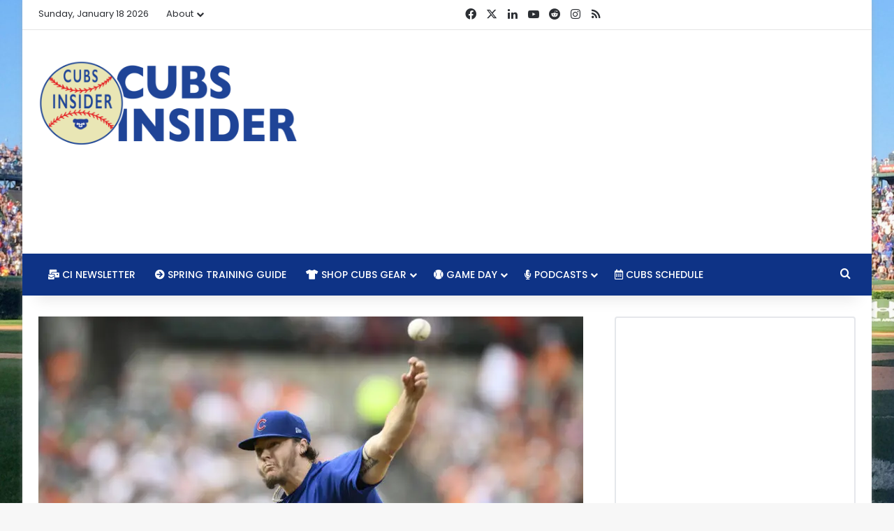

--- FILE ---
content_type: text/html; charset=utf-8
request_url: https://www.google.com/recaptcha/api2/aframe
body_size: 271
content:
<!DOCTYPE HTML><html><head><meta http-equiv="content-type" content="text/html; charset=UTF-8"></head><body><script nonce="U8_XkfRGUFLhx8RdnMdR3Q">/** Anti-fraud and anti-abuse applications only. See google.com/recaptcha */ try{var clients={'sodar':'https://pagead2.googlesyndication.com/pagead/sodar?'};window.addEventListener("message",function(a){try{if(a.source===window.parent){var b=JSON.parse(a.data);var c=clients[b['id']];if(c){var d=document.createElement('img');d.src=c+b['params']+'&rc='+(localStorage.getItem("rc::a")?sessionStorage.getItem("rc::b"):"");window.document.body.appendChild(d);sessionStorage.setItem("rc::e",parseInt(sessionStorage.getItem("rc::e")||0)+1);localStorage.setItem("rc::h",'1768719468027');}}}catch(b){}});window.parent.postMessage("_grecaptcha_ready", "*");}catch(b){}</script></body></html>